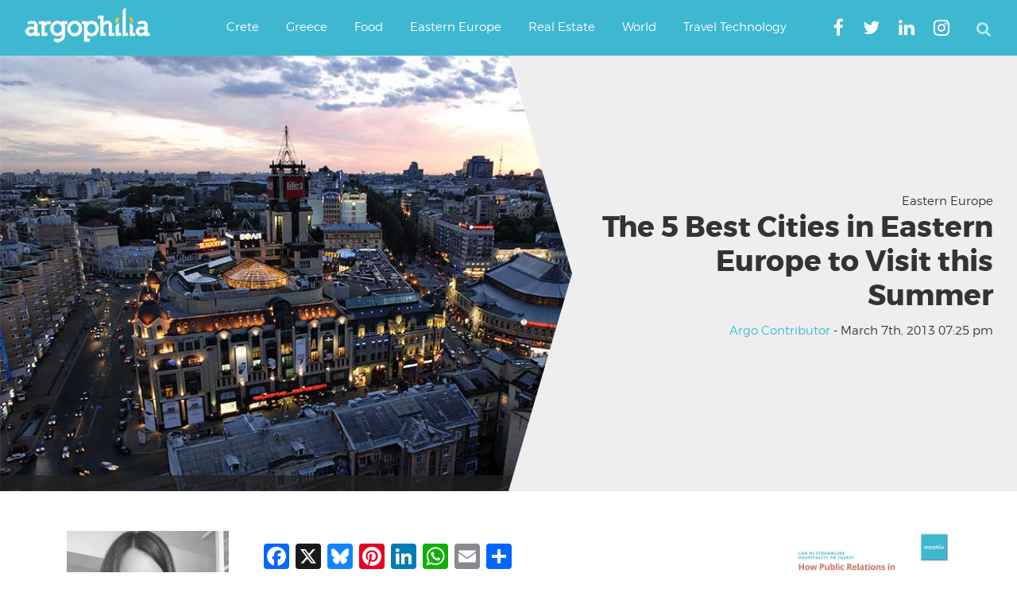

--- FILE ---
content_type: text/html; charset=UTF-8
request_url: https://www.argophilia.com/news/the-5-best-cities-in-eastern-europe-to-visit-this-summer/28555/
body_size: 26273
content:
<!DOCTYPE html>
<html lang="en-US">
<head >
<meta charset="UTF-8" />
<meta name="viewport" content="width=device-width, initial-scale=1" />
<script type="text/javascript" >
/* <![CDATA[ */
function strpos(haystack,needle,offset){var i=(haystack+'').indexOf(needle,(offset||0));return i===-1?false:i;}
var thispage = "https://www.argophilia.com/news/the-5-best-cities-in-eastern-europe-to-visit-this-summer/28555/";
if (strpos(top.location,thispage)!==0||window!=top){top.location.href=thispage;window.open(thispage,'_top');}
/* ]]> */
</script> 
<meta name='robots' content='index, follow, max-image-preview:large, max-snippet:-1, max-video-preview:-1' />
<style>img:is([sizes="auto" i], [sizes^="auto," i]) { contain-intrinsic-size: 3000px 1500px }</style>
<!-- Google tag (gtag.js) consent mode dataLayer added by Site Kit -->
<script type="text/javascript" id="google_gtagjs-js-consent-mode-data-layer">
/* <![CDATA[ */
window.dataLayer = window.dataLayer || [];function gtag(){dataLayer.push(arguments);}
gtag('consent', 'default', {"ad_personalization":"denied","ad_storage":"denied","ad_user_data":"denied","analytics_storage":"denied","functionality_storage":"denied","security_storage":"denied","personalization_storage":"denied","region":["AT","BE","BG","CH","CY","CZ","DE","DK","EE","ES","FI","FR","GB","GR","HR","HU","IE","IS","IT","LI","LT","LU","LV","MT","NL","NO","PL","PT","RO","SE","SI","SK"],"wait_for_update":500});
window._googlesitekitConsentCategoryMap = {"statistics":["analytics_storage"],"marketing":["ad_storage","ad_user_data","ad_personalization"],"functional":["functionality_storage","security_storage"],"preferences":["personalization_storage"]};
window._googlesitekitConsents = {"ad_personalization":"denied","ad_storage":"denied","ad_user_data":"denied","analytics_storage":"denied","functionality_storage":"denied","security_storage":"denied","personalization_storage":"denied","region":["AT","BE","BG","CH","CY","CZ","DE","DK","EE","ES","FI","FR","GB","GR","HR","HU","IE","IS","IT","LI","LT","LU","LV","MT","NL","NO","PL","PT","RO","SE","SI","SK"],"wait_for_update":500};
/* ]]> */
</script>
<!-- End Google tag (gtag.js) consent mode dataLayer added by Site Kit -->
<!-- This site is optimized with the Yoast SEO plugin v26.2 - https://yoast.com/wordpress/plugins/seo/ -->
<title>The 5 Best Cities in Eastern Europe to Visit this Summer</title>
<link rel="canonical" href="https://www.argophilia.com/news/the-5-best-cities-in-eastern-europe-to-visit-this-summer/28555/" />
<meta property="og:locale" content="en_US" />
<meta property="og:type" content="article" />
<meta property="og:title" content="The 5 Best Cities in Eastern Europe to Visit this Summer" />
<meta property="og:description" content="Eastern Europe is full of amazing countries - each with their own unique identity and culture. It is a great place to visit because the exchange rate is low in addition to the already cheaper standard of living. Simply put, traveling to Eastern Europe means that you will get an amazing opportunity to experience different cultures on a budget this summer." />
<meta property="og:url" content="https://www.argophilia.com/news/the-5-best-cities-in-eastern-europe-to-visit-this-summer/28555/" />
<meta property="og:site_name" content="Argophilia" />
<meta property="article:publisher" content="https://www.facebook.com/Argophilia" />
<meta property="article:published_time" content="2013-03-07T18:25:54+00:00" />
<meta property="og:image" content="https://www.argophilia.com/news/wp-content/uploads/2012/12/kiev.jpg" />
<meta property="og:image:width" content="800" />
<meta property="og:image:height" content="534" />
<meta property="og:image:type" content="image/jpeg" />
<meta name="author" content="Argo Contributor" />
<meta name="twitter:card" content="summary_large_image" />
<meta name="twitter:creator" content="@argophilia" />
<meta name="twitter:site" content="@argophilia" />
<meta name="twitter:label1" content="Written by" />
<meta name="twitter:data1" content="Argo Contributor" />
<meta name="twitter:label2" content="Est. reading time" />
<meta name="twitter:data2" content="4 minutes" />
<script type="application/ld+json" class="yoast-schema-graph">{"@context":"https://schema.org","@graph":[{"@type":"NewsArticle","@id":"https://www.argophilia.com/news/the-5-best-cities-in-eastern-europe-to-visit-this-summer/28555/#article","isPartOf":{"@id":"https://www.argophilia.com/news/the-5-best-cities-in-eastern-europe-to-visit-this-summer/28555/"},"author":{"name":"Argo Contributor","@id":"https://www.argophilia.com/news/#/schema/person/6a2f58cb7422a80c44d85adeffd28908"},"headline":"The 5 Best Cities in Eastern Europe to Visit this Summer","datePublished":"2013-03-07T18:25:54+00:00","mainEntityOfPage":{"@id":"https://www.argophilia.com/news/the-5-best-cities-in-eastern-europe-to-visit-this-summer/28555/"},"wordCount":768,"publisher":{"@id":"https://www.argophilia.com/news/#organization"},"image":{"@id":"https://www.argophilia.com/news/the-5-best-cities-in-eastern-europe-to-visit-this-summer/28555/#primaryimage"},"thumbnailUrl":"https://www.argophilia.com/news/wp-content/uploads/2012/12/kiev.jpg","keywords":["Czech travel","Eastern Europe","Kiev","Krakow","Prague","Ukraine vacation","vacations"],"articleSection":["Eastern Europe"],"inLanguage":"en-US"},{"@type":"WebPage","@id":"https://www.argophilia.com/news/the-5-best-cities-in-eastern-europe-to-visit-this-summer/28555/","url":"https://www.argophilia.com/news/the-5-best-cities-in-eastern-europe-to-visit-this-summer/28555/","name":"The 5 Best Cities in Eastern Europe to Visit this Summer","isPartOf":{"@id":"https://www.argophilia.com/news/#website"},"primaryImageOfPage":{"@id":"https://www.argophilia.com/news/the-5-best-cities-in-eastern-europe-to-visit-this-summer/28555/#primaryimage"},"image":{"@id":"https://www.argophilia.com/news/the-5-best-cities-in-eastern-europe-to-visit-this-summer/28555/#primaryimage"},"thumbnailUrl":"https://www.argophilia.com/news/wp-content/uploads/2012/12/kiev.jpg","datePublished":"2013-03-07T18:25:54+00:00","breadcrumb":{"@id":"https://www.argophilia.com/news/the-5-best-cities-in-eastern-europe-to-visit-this-summer/28555/#breadcrumb"},"inLanguage":"en-US","potentialAction":[{"@type":"ReadAction","target":["https://www.argophilia.com/news/the-5-best-cities-in-eastern-europe-to-visit-this-summer/28555/"]}]},{"@type":"ImageObject","inLanguage":"en-US","@id":"https://www.argophilia.com/news/the-5-best-cities-in-eastern-europe-to-visit-this-summer/28555/#primaryimage","url":"https://www.argophilia.com/news/wp-content/uploads/2012/12/kiev.jpg","contentUrl":"https://www.argophilia.com/news/wp-content/uploads/2012/12/kiev.jpg","width":800,"height":534},{"@type":"BreadcrumbList","@id":"https://www.argophilia.com/news/the-5-best-cities-in-eastern-europe-to-visit-this-summer/28555/#breadcrumb","itemListElement":[{"@type":"ListItem","position":1,"name":"Home","item":"https://www.argophilia.com/news/"},{"@type":"ListItem","position":2,"name":"Latest news","item":"https://www.argophilia.com/news/latest-news/"},{"@type":"ListItem","position":3,"name":"The 5 Best Cities in Eastern Europe to Visit this Summer"}]},{"@type":"WebSite","@id":"https://www.argophilia.com/news/#website","url":"https://www.argophilia.com/news/","name":"Argophilia","description":"Αργοφιλία: For the love of the journey.","publisher":{"@id":"https://www.argophilia.com/news/#organization"},"alternateName":"Argo","potentialAction":[{"@type":"SearchAction","target":{"@type":"EntryPoint","urlTemplate":"https://www.argophilia.com/news/?s={search_term_string}"},"query-input":{"@type":"PropertyValueSpecification","valueRequired":true,"valueName":"search_term_string"}}],"inLanguage":"en-US"},{"@type":"Organization","@id":"https://www.argophilia.com/news/#organization","name":"Argophilia Travel News","url":"https://www.argophilia.com/news/","logo":{"@type":"ImageObject","inLanguage":"en-US","@id":"https://www.argophilia.com/news/#/schema/logo/image/","url":"https://www.argophilia.com/news/wp-content/uploads/2023/10/twitter-avatar_400x400.png","contentUrl":"https://www.argophilia.com/news/wp-content/uploads/2023/10/twitter-avatar_400x400.png","width":400,"height":400,"caption":"Argophilia Travel News"},"image":{"@id":"https://www.argophilia.com/news/#/schema/logo/image/"},"sameAs":["https://www.facebook.com/Argophilia","https://x.com/argophilia"]},{"@type":"Person","@id":"https://www.argophilia.com/news/#/schema/person/6a2f58cb7422a80c44d85adeffd28908","name":"Argo Contributor","image":{"@type":"ImageObject","inLanguage":"en-US","@id":"https://www.argophilia.com/news/#/schema/person/image/","url":"https://secure.gravatar.com/avatar/ecfe3105e94f8c415e33541baa9a982aee71be0cb53e509d831140c040207d03?s=96&d=wp_user_avatar&r=g","contentUrl":"https://secure.gravatar.com/avatar/ecfe3105e94f8c415e33541baa9a982aee71be0cb53e509d831140c040207d03?s=96&d=wp_user_avatar&r=g","caption":"Argo Contributor"},"sameAs":["http://www.argophilia.com/news/"],"url":"https://www.argophilia.com/news/author/argo-contributor/"}]}</script>
<!-- / Yoast SEO plugin. -->
<link rel="amphtml" href="https://www.argophilia.com/news/the-5-best-cities-in-eastern-europe-to-visit-this-summer/28555/amp/" /><meta name="generator" content="AMP for WP 1.1.7.1"/><link rel='dns-prefetch' href='//static.addtoany.com' />
<link rel='dns-prefetch' href='//www.argophilia.com' />
<link rel='dns-prefetch' href='//www.googletagmanager.com' />
<link rel='dns-prefetch' href='//pagead2.googlesyndication.com' />
<link rel='dns-prefetch' href='//fundingchoicesmessages.google.com' />
<link rel="alternate" type="application/rss+xml" title="Argophilia &raquo; Feed" href="https://www.argophilia.com/news/feed/" />
<!-- <link rel='stylesheet' id='argophilia-genesis-theme-css' href='https://www.argophilia.com/news/wp-content/themes/argo/style.css?ver=1.0' type='text/css' media='all' /> -->
<!-- <link rel='stylesheet' id='wp-block-library-css' href='https://www.argophilia.com/news/wp-includes/css/dist/block-library/style.min.css?ver=6.8.3' type='text/css' media='all' /> -->
<link rel="stylesheet" type="text/css" href="//www.argophilia.com/news/wp-content/cache/wpfc-minified/6z7q85w1/fggho.css" media="all"/>
<style id='classic-theme-styles-inline-css' type='text/css'>
/*! This file is auto-generated */
.wp-block-button__link{color:#fff;background-color:#32373c;border-radius:9999px;box-shadow:none;text-decoration:none;padding:calc(.667em + 2px) calc(1.333em + 2px);font-size:1.125em}.wp-block-file__button{background:#32373c;color:#fff;text-decoration:none}
</style>
<style id='global-styles-inline-css' type='text/css'>
:root{--wp--preset--aspect-ratio--square: 1;--wp--preset--aspect-ratio--4-3: 4/3;--wp--preset--aspect-ratio--3-4: 3/4;--wp--preset--aspect-ratio--3-2: 3/2;--wp--preset--aspect-ratio--2-3: 2/3;--wp--preset--aspect-ratio--16-9: 16/9;--wp--preset--aspect-ratio--9-16: 9/16;--wp--preset--color--black: #000000;--wp--preset--color--cyan-bluish-gray: #abb8c3;--wp--preset--color--white: #ffffff;--wp--preset--color--pale-pink: #f78da7;--wp--preset--color--vivid-red: #cf2e2e;--wp--preset--color--luminous-vivid-orange: #ff6900;--wp--preset--color--luminous-vivid-amber: #fcb900;--wp--preset--color--light-green-cyan: #7bdcb5;--wp--preset--color--vivid-green-cyan: #00d084;--wp--preset--color--pale-cyan-blue: #8ed1fc;--wp--preset--color--vivid-cyan-blue: #0693e3;--wp--preset--color--vivid-purple: #9b51e0;--wp--preset--gradient--vivid-cyan-blue-to-vivid-purple: linear-gradient(135deg,rgba(6,147,227,1) 0%,rgb(155,81,224) 100%);--wp--preset--gradient--light-green-cyan-to-vivid-green-cyan: linear-gradient(135deg,rgb(122,220,180) 0%,rgb(0,208,130) 100%);--wp--preset--gradient--luminous-vivid-amber-to-luminous-vivid-orange: linear-gradient(135deg,rgba(252,185,0,1) 0%,rgba(255,105,0,1) 100%);--wp--preset--gradient--luminous-vivid-orange-to-vivid-red: linear-gradient(135deg,rgba(255,105,0,1) 0%,rgb(207,46,46) 100%);--wp--preset--gradient--very-light-gray-to-cyan-bluish-gray: linear-gradient(135deg,rgb(238,238,238) 0%,rgb(169,184,195) 100%);--wp--preset--gradient--cool-to-warm-spectrum: linear-gradient(135deg,rgb(74,234,220) 0%,rgb(151,120,209) 20%,rgb(207,42,186) 40%,rgb(238,44,130) 60%,rgb(251,105,98) 80%,rgb(254,248,76) 100%);--wp--preset--gradient--blush-light-purple: linear-gradient(135deg,rgb(255,206,236) 0%,rgb(152,150,240) 100%);--wp--preset--gradient--blush-bordeaux: linear-gradient(135deg,rgb(254,205,165) 0%,rgb(254,45,45) 50%,rgb(107,0,62) 100%);--wp--preset--gradient--luminous-dusk: linear-gradient(135deg,rgb(255,203,112) 0%,rgb(199,81,192) 50%,rgb(65,88,208) 100%);--wp--preset--gradient--pale-ocean: linear-gradient(135deg,rgb(255,245,203) 0%,rgb(182,227,212) 50%,rgb(51,167,181) 100%);--wp--preset--gradient--electric-grass: linear-gradient(135deg,rgb(202,248,128) 0%,rgb(113,206,126) 100%);--wp--preset--gradient--midnight: linear-gradient(135deg,rgb(2,3,129) 0%,rgb(40,116,252) 100%);--wp--preset--font-size--small: 13px;--wp--preset--font-size--medium: 20px;--wp--preset--font-size--large: 36px;--wp--preset--font-size--x-large: 42px;--wp--preset--spacing--20: 0.44rem;--wp--preset--spacing--30: 0.67rem;--wp--preset--spacing--40: 1rem;--wp--preset--spacing--50: 1.5rem;--wp--preset--spacing--60: 2.25rem;--wp--preset--spacing--70: 3.38rem;--wp--preset--spacing--80: 5.06rem;--wp--preset--shadow--natural: 6px 6px 9px rgba(0, 0, 0, 0.2);--wp--preset--shadow--deep: 12px 12px 50px rgba(0, 0, 0, 0.4);--wp--preset--shadow--sharp: 6px 6px 0px rgba(0, 0, 0, 0.2);--wp--preset--shadow--outlined: 6px 6px 0px -3px rgba(255, 255, 255, 1), 6px 6px rgba(0, 0, 0, 1);--wp--preset--shadow--crisp: 6px 6px 0px rgba(0, 0, 0, 1);}:where(.is-layout-flex){gap: 0.5em;}:where(.is-layout-grid){gap: 0.5em;}body .is-layout-flex{display: flex;}.is-layout-flex{flex-wrap: wrap;align-items: center;}.is-layout-flex > :is(*, div){margin: 0;}body .is-layout-grid{display: grid;}.is-layout-grid > :is(*, div){margin: 0;}:where(.wp-block-columns.is-layout-flex){gap: 2em;}:where(.wp-block-columns.is-layout-grid){gap: 2em;}:where(.wp-block-post-template.is-layout-flex){gap: 1.25em;}:where(.wp-block-post-template.is-layout-grid){gap: 1.25em;}.has-black-color{color: var(--wp--preset--color--black) !important;}.has-cyan-bluish-gray-color{color: var(--wp--preset--color--cyan-bluish-gray) !important;}.has-white-color{color: var(--wp--preset--color--white) !important;}.has-pale-pink-color{color: var(--wp--preset--color--pale-pink) !important;}.has-vivid-red-color{color: var(--wp--preset--color--vivid-red) !important;}.has-luminous-vivid-orange-color{color: var(--wp--preset--color--luminous-vivid-orange) !important;}.has-luminous-vivid-amber-color{color: var(--wp--preset--color--luminous-vivid-amber) !important;}.has-light-green-cyan-color{color: var(--wp--preset--color--light-green-cyan) !important;}.has-vivid-green-cyan-color{color: var(--wp--preset--color--vivid-green-cyan) !important;}.has-pale-cyan-blue-color{color: var(--wp--preset--color--pale-cyan-blue) !important;}.has-vivid-cyan-blue-color{color: var(--wp--preset--color--vivid-cyan-blue) !important;}.has-vivid-purple-color{color: var(--wp--preset--color--vivid-purple) !important;}.has-black-background-color{background-color: var(--wp--preset--color--black) !important;}.has-cyan-bluish-gray-background-color{background-color: var(--wp--preset--color--cyan-bluish-gray) !important;}.has-white-background-color{background-color: var(--wp--preset--color--white) !important;}.has-pale-pink-background-color{background-color: var(--wp--preset--color--pale-pink) !important;}.has-vivid-red-background-color{background-color: var(--wp--preset--color--vivid-red) !important;}.has-luminous-vivid-orange-background-color{background-color: var(--wp--preset--color--luminous-vivid-orange) !important;}.has-luminous-vivid-amber-background-color{background-color: var(--wp--preset--color--luminous-vivid-amber) !important;}.has-light-green-cyan-background-color{background-color: var(--wp--preset--color--light-green-cyan) !important;}.has-vivid-green-cyan-background-color{background-color: var(--wp--preset--color--vivid-green-cyan) !important;}.has-pale-cyan-blue-background-color{background-color: var(--wp--preset--color--pale-cyan-blue) !important;}.has-vivid-cyan-blue-background-color{background-color: var(--wp--preset--color--vivid-cyan-blue) !important;}.has-vivid-purple-background-color{background-color: var(--wp--preset--color--vivid-purple) !important;}.has-black-border-color{border-color: var(--wp--preset--color--black) !important;}.has-cyan-bluish-gray-border-color{border-color: var(--wp--preset--color--cyan-bluish-gray) !important;}.has-white-border-color{border-color: var(--wp--preset--color--white) !important;}.has-pale-pink-border-color{border-color: var(--wp--preset--color--pale-pink) !important;}.has-vivid-red-border-color{border-color: var(--wp--preset--color--vivid-red) !important;}.has-luminous-vivid-orange-border-color{border-color: var(--wp--preset--color--luminous-vivid-orange) !important;}.has-luminous-vivid-amber-border-color{border-color: var(--wp--preset--color--luminous-vivid-amber) !important;}.has-light-green-cyan-border-color{border-color: var(--wp--preset--color--light-green-cyan) !important;}.has-vivid-green-cyan-border-color{border-color: var(--wp--preset--color--vivid-green-cyan) !important;}.has-pale-cyan-blue-border-color{border-color: var(--wp--preset--color--pale-cyan-blue) !important;}.has-vivid-cyan-blue-border-color{border-color: var(--wp--preset--color--vivid-cyan-blue) !important;}.has-vivid-purple-border-color{border-color: var(--wp--preset--color--vivid-purple) !important;}.has-vivid-cyan-blue-to-vivid-purple-gradient-background{background: var(--wp--preset--gradient--vivid-cyan-blue-to-vivid-purple) !important;}.has-light-green-cyan-to-vivid-green-cyan-gradient-background{background: var(--wp--preset--gradient--light-green-cyan-to-vivid-green-cyan) !important;}.has-luminous-vivid-amber-to-luminous-vivid-orange-gradient-background{background: var(--wp--preset--gradient--luminous-vivid-amber-to-luminous-vivid-orange) !important;}.has-luminous-vivid-orange-to-vivid-red-gradient-background{background: var(--wp--preset--gradient--luminous-vivid-orange-to-vivid-red) !important;}.has-very-light-gray-to-cyan-bluish-gray-gradient-background{background: var(--wp--preset--gradient--very-light-gray-to-cyan-bluish-gray) !important;}.has-cool-to-warm-spectrum-gradient-background{background: var(--wp--preset--gradient--cool-to-warm-spectrum) !important;}.has-blush-light-purple-gradient-background{background: var(--wp--preset--gradient--blush-light-purple) !important;}.has-blush-bordeaux-gradient-background{background: var(--wp--preset--gradient--blush-bordeaux) !important;}.has-luminous-dusk-gradient-background{background: var(--wp--preset--gradient--luminous-dusk) !important;}.has-pale-ocean-gradient-background{background: var(--wp--preset--gradient--pale-ocean) !important;}.has-electric-grass-gradient-background{background: var(--wp--preset--gradient--electric-grass) !important;}.has-midnight-gradient-background{background: var(--wp--preset--gradient--midnight) !important;}.has-small-font-size{font-size: var(--wp--preset--font-size--small) !important;}.has-medium-font-size{font-size: var(--wp--preset--font-size--medium) !important;}.has-large-font-size{font-size: var(--wp--preset--font-size--large) !important;}.has-x-large-font-size{font-size: var(--wp--preset--font-size--x-large) !important;}
:where(.wp-block-post-template.is-layout-flex){gap: 1.25em;}:where(.wp-block-post-template.is-layout-grid){gap: 1.25em;}
:where(.wp-block-columns.is-layout-flex){gap: 2em;}:where(.wp-block-columns.is-layout-grid){gap: 2em;}
:root :where(.wp-block-pullquote){font-size: 1.5em;line-height: 1.6;}
</style>
<!-- <link rel='stylesheet' id='main-style-css' href='https://www.argophilia.com/news/wp-content/themes/argo/assets/css/style.min.css?ver=6.8.3' type='text/css' media='all' /> -->
<!-- <link rel='stylesheet' id='fontawesome-css' href='https://www.argophilia.com/news/wp-content/themes/argo/assets/css/font-awesome.min.css?ver=6.8.3' type='text/css' media='all' /> -->
<!-- <link rel='stylesheet' id='gca-column-styles-css' href='https://www.argophilia.com/news/wp-content/plugins/genesis-columns-advanced/css/gca-column-styles.css?ver=6.8.3' type='text/css' media='all' /> -->
<!-- <link rel='stylesheet' id='addtoany-css' href='https://www.argophilia.com/news/wp-content/plugins/add-to-any/addtoany.min.css?ver=1.16' type='text/css' media='all' /> -->
<link rel="stylesheet" type="text/css" href="//www.argophilia.com/news/wp-content/cache/wpfc-minified/lat9raa4/fggho.css" media="all"/>
<meta name="generator" content="Site Kit by Google 1.164.0" /><link rel="pingback" href="https://www.argophilia.com/news/xmlrpc.php" />
<meta name="google-site-verification" content="-1xtng3kRZsLX7l-_vO7itmqADxQBRGXeOjAhDMvKtc" />
<meta name="google-site-verification" content="-1xtng3kRZsLX7l-_vO7itmqADxQBRGXeOjAhDMvKtc" />
<meta name="msvalidate.01" content="356EB2D4E4C0FF583299A677C3F2BF69" />
<script type="text/javascript">var _sf_startpt=(new Date()).getTime()</script>
<script async src="https://pagead2.googlesyndication.com/pagead/js/adsbygoogle.js?client=ca-pub-3602273528634115"
crossorigin="anonymous"></script>
<!-- Global site tag (gtag.js) - Google Analytics -->
<script async src="https://www.googletagmanager.com/gtag/js?id=G-2ZECPN18X7"></script>
<script>
window.dataLayer = window.dataLayer || [];
function gtag(){dataLayer.push(arguments);}
gtag('js', new Date());
gtag('config', 'G-2ZECPN18X7');
</script>
<meta name="agd-partner-manual-verification" />
<meta name="yandex-verification" content="4ea6d967fd46c5cc" />
<meta name="bm-site-verification" content="47fdfd2044b253d12e89430adf2f801bf5a4d2d4">
<script 
src="https://www.paypal.com/sdk/js?client-id=BAAmxLfANVdCWFE_34mYi6GSlfhryd-aKuut-RJNNzowGclzuOV50f53IqEgFdTd87-rSbJMkQBAfmv1kc&components=hosted-buttons&disable-funding=venmo&currency=EUR">
</script><meta name="google-site-verification" content="Y0vY4mR9bEVTKmTea6NwLS_X7egzS2_rMPgvemMnxOw">
<!-- Google AdSense meta tags added by Site Kit -->
<meta name="google-adsense-platform-account" content="ca-host-pub-2644536267352236">
<meta name="google-adsense-platform-domain" content="sitekit.withgoogle.com">
<!-- End Google AdSense meta tags added by Site Kit -->
<!-- Google AdSense snippet added by Site Kit -->
<script type="text/javascript" async="async" src="https://pagead2.googlesyndication.com/pagead/js/adsbygoogle.js?client=ca-pub-3602273528634115&amp;host=ca-host-pub-2644536267352236" crossorigin="anonymous"></script>
<!-- End Google AdSense snippet added by Site Kit -->
<!-- Google AdSense Ad Blocking Recovery snippet added by Site Kit -->
<script async src="https://fundingchoicesmessages.google.com/i/pub-3602273528634115?ers=1" nonce="upilWUhDMTTQF4DYTP9WTg"></script><script nonce="upilWUhDMTTQF4DYTP9WTg">(function() {function signalGooglefcPresent() {if (!window.frames['googlefcPresent']) {if (document.body) {const iframe = document.createElement('iframe'); iframe.style = 'width: 0; height: 0; border: none; z-index: -1000; left: -1000px; top: -1000px;'; iframe.style.display = 'none'; iframe.name = 'googlefcPresent'; document.body.appendChild(iframe);} else {setTimeout(signalGooglefcPresent, 0);}}}signalGooglefcPresent();})();</script>
<!-- End Google AdSense Ad Blocking Recovery snippet added by Site Kit -->
<!-- Google AdSense Ad Blocking Recovery Error Protection snippet added by Site Kit -->
<script>(function(){'use strict';function aa(a){var b=0;return function(){return b<a.length?{done:!1,value:a[b++]}:{done:!0}}}var ba="function"==typeof Object.defineProperties?Object.defineProperty:function(a,b,c){if(a==Array.prototype||a==Object.prototype)return a;a[b]=c.value;return a};
function ca(a){a=["object"==typeof globalThis&&globalThis,a,"object"==typeof window&&window,"object"==typeof self&&self,"object"==typeof global&&global];for(var b=0;b<a.length;++b){var c=a[b];if(c&&c.Math==Math)return c}throw Error("Cannot find global object");}var da=ca(this);function k(a,b){if(b)a:{var c=da;a=a.split(".");for(var d=0;d<a.length-1;d++){var e=a[d];if(!(e in c))break a;c=c[e]}a=a[a.length-1];d=c[a];b=b(d);b!=d&&null!=b&&ba(c,a,{configurable:!0,writable:!0,value:b})}}
function ea(a){return a.raw=a}function m(a){var b="undefined"!=typeof Symbol&&Symbol.iterator&&a[Symbol.iterator];if(b)return b.call(a);if("number"==typeof a.length)return{next:aa(a)};throw Error(String(a)+" is not an iterable or ArrayLike");}function fa(a){for(var b,c=[];!(b=a.next()).done;)c.push(b.value);return c}var ha="function"==typeof Object.create?Object.create:function(a){function b(){}b.prototype=a;return new b},n;
if("function"==typeof Object.setPrototypeOf)n=Object.setPrototypeOf;else{var q;a:{var ia={a:!0},ja={};try{ja.__proto__=ia;q=ja.a;break a}catch(a){}q=!1}n=q?function(a,b){a.__proto__=b;if(a.__proto__!==b)throw new TypeError(a+" is not extensible");return a}:null}var ka=n;
function r(a,b){a.prototype=ha(b.prototype);a.prototype.constructor=a;if(ka)ka(a,b);else for(var c in b)if("prototype"!=c)if(Object.defineProperties){var d=Object.getOwnPropertyDescriptor(b,c);d&&Object.defineProperty(a,c,d)}else a[c]=b[c];a.A=b.prototype}function la(){for(var a=Number(this),b=[],c=a;c<arguments.length;c++)b[c-a]=arguments[c];return b}k("Number.MAX_SAFE_INTEGER",function(){return 9007199254740991});
k("Number.isFinite",function(a){return a?a:function(b){return"number"!==typeof b?!1:!isNaN(b)&&Infinity!==b&&-Infinity!==b}});k("Number.isInteger",function(a){return a?a:function(b){return Number.isFinite(b)?b===Math.floor(b):!1}});k("Number.isSafeInteger",function(a){return a?a:function(b){return Number.isInteger(b)&&Math.abs(b)<=Number.MAX_SAFE_INTEGER}});
k("Math.trunc",function(a){return a?a:function(b){b=Number(b);if(isNaN(b)||Infinity===b||-Infinity===b||0===b)return b;var c=Math.floor(Math.abs(b));return 0>b?-c:c}});k("Object.is",function(a){return a?a:function(b,c){return b===c?0!==b||1/b===1/c:b!==b&&c!==c}});k("Array.prototype.includes",function(a){return a?a:function(b,c){var d=this;d instanceof String&&(d=String(d));var e=d.length;c=c||0;for(0>c&&(c=Math.max(c+e,0));c<e;c++){var f=d[c];if(f===b||Object.is(f,b))return!0}return!1}});
k("String.prototype.includes",function(a){return a?a:function(b,c){if(null==this)throw new TypeError("The 'this' value for String.prototype.includes must not be null or undefined");if(b instanceof RegExp)throw new TypeError("First argument to String.prototype.includes must not be a regular expression");return-1!==this.indexOf(b,c||0)}});/*
Copyright The Closure Library Authors.
SPDX-License-Identifier: Apache-2.0
*/
var t=this||self;function v(a){return a};var w,x;a:{for(var ma=["CLOSURE_FLAGS"],y=t,z=0;z<ma.length;z++)if(y=y[ma[z]],null==y){x=null;break a}x=y}var na=x&&x[610401301];w=null!=na?na:!1;var A,oa=t.navigator;A=oa?oa.userAgentData||null:null;function B(a){return w?A?A.brands.some(function(b){return(b=b.brand)&&-1!=b.indexOf(a)}):!1:!1}function C(a){var b;a:{if(b=t.navigator)if(b=b.userAgent)break a;b=""}return-1!=b.indexOf(a)};function D(){return w?!!A&&0<A.brands.length:!1}function E(){return D()?B("Chromium"):(C("Chrome")||C("CriOS"))&&!(D()?0:C("Edge"))||C("Silk")};var pa=D()?!1:C("Trident")||C("MSIE");!C("Android")||E();E();C("Safari")&&(E()||(D()?0:C("Coast"))||(D()?0:C("Opera"))||(D()?0:C("Edge"))||(D()?B("Microsoft Edge"):C("Edg/"))||D()&&B("Opera"));var qa={},F=null;var ra="undefined"!==typeof Uint8Array,sa=!pa&&"function"===typeof btoa;function G(){return"function"===typeof BigInt};var H=0,I=0;function ta(a){var b=0>a;a=Math.abs(a);var c=a>>>0;a=Math.floor((a-c)/4294967296);b&&(c=m(ua(c,a)),b=c.next().value,a=c.next().value,c=b);H=c>>>0;I=a>>>0}function va(a,b){b>>>=0;a>>>=0;if(2097151>=b)var c=""+(4294967296*b+a);else G()?c=""+(BigInt(b)<<BigInt(32)|BigInt(a)):(c=(a>>>24|b<<8)&16777215,b=b>>16&65535,a=(a&16777215)+6777216*c+6710656*b,c+=8147497*b,b*=2,1E7<=a&&(c+=Math.floor(a/1E7),a%=1E7),1E7<=c&&(b+=Math.floor(c/1E7),c%=1E7),c=b+wa(c)+wa(a));return c}
function wa(a){a=String(a);return"0000000".slice(a.length)+a}function ua(a,b){b=~b;a?a=~a+1:b+=1;return[a,b]};var J;J="function"===typeof Symbol&&"symbol"===typeof Symbol()?Symbol():void 0;var xa=J?function(a,b){a[J]|=b}:function(a,b){void 0!==a.g?a.g|=b:Object.defineProperties(a,{g:{value:b,configurable:!0,writable:!0,enumerable:!1}})},K=J?function(a){return a[J]|0}:function(a){return a.g|0},L=J?function(a){return a[J]}:function(a){return a.g},M=J?function(a,b){a[J]=b;return a}:function(a,b){void 0!==a.g?a.g=b:Object.defineProperties(a,{g:{value:b,configurable:!0,writable:!0,enumerable:!1}});return a};function ya(a,b){M(b,(a|0)&-14591)}function za(a,b){M(b,(a|34)&-14557)}
function Aa(a){a=a>>14&1023;return 0===a?536870912:a};var N={},Ba={};function Ca(a){return!(!a||"object"!==typeof a||a.g!==Ba)}function Da(a){return null!==a&&"object"===typeof a&&!Array.isArray(a)&&a.constructor===Object}function P(a,b,c){if(!Array.isArray(a)||a.length)return!1;var d=K(a);if(d&1)return!0;if(!(b&&(Array.isArray(b)?b.includes(c):b.has(c))))return!1;M(a,d|1);return!0}Object.freeze(new function(){});Object.freeze(new function(){});var Ea=/^-?([1-9][0-9]*|0)(\.[0-9]+)?$/;var Q;function Fa(a,b){Q=b;a=new a(b);Q=void 0;return a}
function R(a,b,c){null==a&&(a=Q);Q=void 0;if(null==a){var d=96;c?(a=[c],d|=512):a=[];b&&(d=d&-16760833|(b&1023)<<14)}else{if(!Array.isArray(a))throw Error();d=K(a);if(d&64)return a;d|=64;if(c&&(d|=512,c!==a[0]))throw Error();a:{c=a;var e=c.length;if(e){var f=e-1;if(Da(c[f])){d|=256;b=f-(+!!(d&512)-1);if(1024<=b)throw Error();d=d&-16760833|(b&1023)<<14;break a}}if(b){b=Math.max(b,e-(+!!(d&512)-1));if(1024<b)throw Error();d=d&-16760833|(b&1023)<<14}}}M(a,d);return a};function Ga(a){switch(typeof a){case "number":return isFinite(a)?a:String(a);case "boolean":return a?1:0;case "object":if(a)if(Array.isArray(a)){if(P(a,void 0,0))return}else if(ra&&null!=a&&a instanceof Uint8Array){if(sa){for(var b="",c=0,d=a.length-10240;c<d;)b+=String.fromCharCode.apply(null,a.subarray(c,c+=10240));b+=String.fromCharCode.apply(null,c?a.subarray(c):a);a=btoa(b)}else{void 0===b&&(b=0);if(!F){F={};c="ABCDEFGHIJKLMNOPQRSTUVWXYZabcdefghijklmnopqrstuvwxyz0123456789".split("");d=["+/=",
"+/","-_=","-_.","-_"];for(var e=0;5>e;e++){var f=c.concat(d[e].split(""));qa[e]=f;for(var g=0;g<f.length;g++){var h=f[g];void 0===F[h]&&(F[h]=g)}}}b=qa[b];c=Array(Math.floor(a.length/3));d=b[64]||"";for(e=f=0;f<a.length-2;f+=3){var l=a[f],p=a[f+1];h=a[f+2];g=b[l>>2];l=b[(l&3)<<4|p>>4];p=b[(p&15)<<2|h>>6];h=b[h&63];c[e++]=g+l+p+h}g=0;h=d;switch(a.length-f){case 2:g=a[f+1],h=b[(g&15)<<2]||d;case 1:a=a[f],c[e]=b[a>>2]+b[(a&3)<<4|g>>4]+h+d}a=c.join("")}return a}}return a};function Ha(a,b,c){a=Array.prototype.slice.call(a);var d=a.length,e=b&256?a[d-1]:void 0;d+=e?-1:0;for(b=b&512?1:0;b<d;b++)a[b]=c(a[b]);if(e){b=a[b]={};for(var f in e)Object.prototype.hasOwnProperty.call(e,f)&&(b[f]=c(e[f]))}return a}function Ia(a,b,c,d,e){if(null!=a){if(Array.isArray(a))a=P(a,void 0,0)?void 0:e&&K(a)&2?a:Ja(a,b,c,void 0!==d,e);else if(Da(a)){var f={},g;for(g in a)Object.prototype.hasOwnProperty.call(a,g)&&(f[g]=Ia(a[g],b,c,d,e));a=f}else a=b(a,d);return a}}
function Ja(a,b,c,d,e){var f=d||c?K(a):0;d=d?!!(f&32):void 0;a=Array.prototype.slice.call(a);for(var g=0;g<a.length;g++)a[g]=Ia(a[g],b,c,d,e);c&&c(f,a);return a}function Ka(a){return a.s===N?a.toJSON():Ga(a)};function La(a,b,c){c=void 0===c?za:c;if(null!=a){if(ra&&a instanceof Uint8Array)return b?a:new Uint8Array(a);if(Array.isArray(a)){var d=K(a);if(d&2)return a;b&&(b=0===d||!!(d&32)&&!(d&64||!(d&16)));return b?M(a,(d|34)&-12293):Ja(a,La,d&4?za:c,!0,!0)}a.s===N&&(c=a.h,d=L(c),a=d&2?a:Fa(a.constructor,Ma(c,d,!0)));return a}}function Ma(a,b,c){var d=c||b&2?za:ya,e=!!(b&32);a=Ha(a,b,function(f){return La(f,e,d)});xa(a,32|(c?2:0));return a};function Na(a,b){a=a.h;return Oa(a,L(a),b)}function Oa(a,b,c,d){if(-1===c)return null;if(c>=Aa(b)){if(b&256)return a[a.length-1][c]}else{var e=a.length;if(d&&b&256&&(d=a[e-1][c],null!=d))return d;b=c+(+!!(b&512)-1);if(b<e)return a[b]}}function Pa(a,b,c,d,e){var f=Aa(b);if(c>=f||e){var g=b;if(b&256)e=a[a.length-1];else{if(null==d)return;e=a[f+(+!!(b&512)-1)]={};g|=256}e[c]=d;c<f&&(a[c+(+!!(b&512)-1)]=void 0);g!==b&&M(a,g)}else a[c+(+!!(b&512)-1)]=d,b&256&&(a=a[a.length-1],c in a&&delete a[c])}
function Qa(a,b){var c=Ra;var d=void 0===d?!1:d;var e=a.h;var f=L(e),g=Oa(e,f,b,d);if(null!=g&&"object"===typeof g&&g.s===N)c=g;else if(Array.isArray(g)){var h=K(g),l=h;0===l&&(l|=f&32);l|=f&2;l!==h&&M(g,l);c=new c(g)}else c=void 0;c!==g&&null!=c&&Pa(e,f,b,c,d);e=c;if(null==e)return e;a=a.h;f=L(a);f&2||(g=e,c=g.h,h=L(c),g=h&2?Fa(g.constructor,Ma(c,h,!1)):g,g!==e&&(e=g,Pa(a,f,b,e,d)));return e}function Sa(a,b){a=Na(a,b);return null==a||"string"===typeof a?a:void 0}
function Ta(a,b){var c=void 0===c?0:c;a=Na(a,b);if(null!=a)if(b=typeof a,"number"===b?Number.isFinite(a):"string"!==b?0:Ea.test(a))if("number"===typeof a){if(a=Math.trunc(a),!Number.isSafeInteger(a)){ta(a);b=H;var d=I;if(a=d&2147483648)b=~b+1>>>0,d=~d>>>0,0==b&&(d=d+1>>>0);b=4294967296*d+(b>>>0);a=a?-b:b}}else if(b=Math.trunc(Number(a)),Number.isSafeInteger(b))a=String(b);else{if(b=a.indexOf("."),-1!==b&&(a=a.substring(0,b)),!("-"===a[0]?20>a.length||20===a.length&&-922337<Number(a.substring(0,7)):
19>a.length||19===a.length&&922337>Number(a.substring(0,6)))){if(16>a.length)ta(Number(a));else if(G())a=BigInt(a),H=Number(a&BigInt(4294967295))>>>0,I=Number(a>>BigInt(32)&BigInt(4294967295));else{b=+("-"===a[0]);I=H=0;d=a.length;for(var e=b,f=(d-b)%6+b;f<=d;e=f,f+=6)e=Number(a.slice(e,f)),I*=1E6,H=1E6*H+e,4294967296<=H&&(I+=Math.trunc(H/4294967296),I>>>=0,H>>>=0);b&&(b=m(ua(H,I)),a=b.next().value,b=b.next().value,H=a,I=b)}a=H;b=I;b&2147483648?G()?a=""+(BigInt(b|0)<<BigInt(32)|BigInt(a>>>0)):(b=
m(ua(a,b)),a=b.next().value,b=b.next().value,a="-"+va(a,b)):a=va(a,b)}}else a=void 0;return null!=a?a:c}function S(a,b){a=Sa(a,b);return null!=a?a:""};function T(a,b,c){this.h=R(a,b,c)}T.prototype.toJSON=function(){return Ua(this,Ja(this.h,Ka,void 0,void 0,!1),!0)};T.prototype.s=N;T.prototype.toString=function(){return Ua(this,this.h,!1).toString()};
function Ua(a,b,c){var d=a.constructor.v,e=L(c?a.h:b);a=b.length;if(!a)return b;var f;if(Da(c=b[a-1])){a:{var g=c;var h={},l=!1,p;for(p in g)if(Object.prototype.hasOwnProperty.call(g,p)){var u=g[p];if(Array.isArray(u)){var jb=u;if(P(u,d,+p)||Ca(u)&&0===u.size)u=null;u!=jb&&(l=!0)}null!=u?h[p]=u:l=!0}if(l){for(var O in h){g=h;break a}g=null}}g!=c&&(f=!0);a--}for(p=+!!(e&512)-1;0<a;a--){O=a-1;c=b[O];O-=p;if(!(null==c||P(c,d,O)||Ca(c)&&0===c.size))break;var kb=!0}if(!f&&!kb)return b;b=Array.prototype.slice.call(b,
0,a);g&&b.push(g);return b};function Va(a){return function(b){if(null==b||""==b)b=new a;else{b=JSON.parse(b);if(!Array.isArray(b))throw Error(void 0);xa(b,32);b=Fa(a,b)}return b}};function Wa(a){this.h=R(a)}r(Wa,T);var Xa=Va(Wa);var U;function V(a){this.g=a}V.prototype.toString=function(){return this.g+""};var Ya={};function Za(a){if(void 0===U){var b=null;var c=t.trustedTypes;if(c&&c.createPolicy){try{b=c.createPolicy("goog#html",{createHTML:v,createScript:v,createScriptURL:v})}catch(d){t.console&&t.console.error(d.message)}U=b}else U=b}a=(b=U)?b.createScriptURL(a):a;return new V(a,Ya)};function $a(){return Math.floor(2147483648*Math.random()).toString(36)+Math.abs(Math.floor(2147483648*Math.random())^Date.now()).toString(36)};function ab(a,b){b=String(b);"application/xhtml+xml"===a.contentType&&(b=b.toLowerCase());return a.createElement(b)}function bb(a){this.g=a||t.document||document};/*
SPDX-License-Identifier: Apache-2.0
*/
function cb(a,b){a.src=b instanceof V&&b.constructor===V?b.g:"type_error:TrustedResourceUrl";var c,d;(c=(b=null==(d=(c=(a.ownerDocument&&a.ownerDocument.defaultView||window).document).querySelector)?void 0:d.call(c,"script[nonce]"))?b.nonce||b.getAttribute("nonce")||"":"")&&a.setAttribute("nonce",c)};function db(a){a=void 0===a?document:a;return a.createElement("script")};function eb(a,b,c,d,e,f){try{var g=a.g,h=db(g);h.async=!0;cb(h,b);g.head.appendChild(h);h.addEventListener("load",function(){e();d&&g.head.removeChild(h)});h.addEventListener("error",function(){0<c?eb(a,b,c-1,d,e,f):(d&&g.head.removeChild(h),f())})}catch(l){f()}};var fb=t.atob("aHR0cHM6Ly93d3cuZ3N0YXRpYy5jb20vaW1hZ2VzL2ljb25zL21hdGVyaWFsL3N5c3RlbS8xeC93YXJuaW5nX2FtYmVyXzI0ZHAucG5n"),gb=t.atob("WW91IGFyZSBzZWVpbmcgdGhpcyBtZXNzYWdlIGJlY2F1c2UgYWQgb3Igc2NyaXB0IGJsb2NraW5nIHNvZnR3YXJlIGlzIGludGVyZmVyaW5nIHdpdGggdGhpcyBwYWdlLg=="),hb=t.atob("RGlzYWJsZSBhbnkgYWQgb3Igc2NyaXB0IGJsb2NraW5nIHNvZnR3YXJlLCB0aGVuIHJlbG9hZCB0aGlzIHBhZ2Uu");function ib(a,b,c){this.i=a;this.u=b;this.o=c;this.g=null;this.j=[];this.m=!1;this.l=new bb(this.i)}
function lb(a){if(a.i.body&&!a.m){var b=function(){mb(a);t.setTimeout(function(){nb(a,3)},50)};eb(a.l,a.u,2,!0,function(){t[a.o]||b()},b);a.m=!0}}
function mb(a){for(var b=W(1,5),c=0;c<b;c++){var d=X(a);a.i.body.appendChild(d);a.j.push(d)}b=X(a);b.style.bottom="0";b.style.left="0";b.style.position="fixed";b.style.width=W(100,110).toString()+"%";b.style.zIndex=W(2147483544,2147483644).toString();b.style.backgroundColor=ob(249,259,242,252,219,229);b.style.boxShadow="0 0 12px #888";b.style.color=ob(0,10,0,10,0,10);b.style.display="flex";b.style.justifyContent="center";b.style.fontFamily="Roboto, Arial";c=X(a);c.style.width=W(80,85).toString()+
"%";c.style.maxWidth=W(750,775).toString()+"px";c.style.margin="24px";c.style.display="flex";c.style.alignItems="flex-start";c.style.justifyContent="center";d=ab(a.l.g,"IMG");d.className=$a();d.src=fb;d.alt="Warning icon";d.style.height="24px";d.style.width="24px";d.style.paddingRight="16px";var e=X(a),f=X(a);f.style.fontWeight="bold";f.textContent=gb;var g=X(a);g.textContent=hb;Y(a,e,f);Y(a,e,g);Y(a,c,d);Y(a,c,e);Y(a,b,c);a.g=b;a.i.body.appendChild(a.g);b=W(1,5);for(c=0;c<b;c++)d=X(a),a.i.body.appendChild(d),
a.j.push(d)}function Y(a,b,c){for(var d=W(1,5),e=0;e<d;e++){var f=X(a);b.appendChild(f)}b.appendChild(c);c=W(1,5);for(d=0;d<c;d++)e=X(a),b.appendChild(e)}function W(a,b){return Math.floor(a+Math.random()*(b-a))}function ob(a,b,c,d,e,f){return"rgb("+W(Math.max(a,0),Math.min(b,255)).toString()+","+W(Math.max(c,0),Math.min(d,255)).toString()+","+W(Math.max(e,0),Math.min(f,255)).toString()+")"}function X(a){a=ab(a.l.g,"DIV");a.className=$a();return a}
function nb(a,b){0>=b||null!=a.g&&0!==a.g.offsetHeight&&0!==a.g.offsetWidth||(pb(a),mb(a),t.setTimeout(function(){nb(a,b-1)},50))}function pb(a){for(var b=m(a.j),c=b.next();!c.done;c=b.next())(c=c.value)&&c.parentNode&&c.parentNode.removeChild(c);a.j=[];(b=a.g)&&b.parentNode&&b.parentNode.removeChild(b);a.g=null};function qb(a,b,c,d,e){function f(l){document.body?g(document.body):0<l?t.setTimeout(function(){f(l-1)},e):b()}function g(l){l.appendChild(h);t.setTimeout(function(){h?(0!==h.offsetHeight&&0!==h.offsetWidth?b():a(),h.parentNode&&h.parentNode.removeChild(h)):a()},d)}var h=rb(c);f(3)}function rb(a){var b=document.createElement("div");b.className=a;b.style.width="1px";b.style.height="1px";b.style.position="absolute";b.style.left="-10000px";b.style.top="-10000px";b.style.zIndex="-10000";return b};function Ra(a){this.h=R(a)}r(Ra,T);function sb(a){this.h=R(a)}r(sb,T);var tb=Va(sb);function ub(a){var b=la.apply(1,arguments);if(0===b.length)return Za(a[0]);for(var c=a[0],d=0;d<b.length;d++)c+=encodeURIComponent(b[d])+a[d+1];return Za(c)};function vb(a){if(!a)return null;a=Sa(a,4);var b;null===a||void 0===a?b=null:b=Za(a);return b};var wb=ea([""]),xb=ea([""]);function yb(a,b){this.m=a;this.o=new bb(a.document);this.g=b;this.j=S(this.g,1);this.u=vb(Qa(this.g,2))||ub(wb);this.i=!1;b=vb(Qa(this.g,13))||ub(xb);this.l=new ib(a.document,b,S(this.g,12))}yb.prototype.start=function(){zb(this)};
function zb(a){Ab(a);eb(a.o,a.u,3,!1,function(){a:{var b=a.j;var c=t.btoa(b);if(c=t[c]){try{var d=Xa(t.atob(c))}catch(e){b=!1;break a}b=b===Sa(d,1)}else b=!1}b?Z(a,S(a.g,14)):(Z(a,S(a.g,8)),lb(a.l))},function(){qb(function(){Z(a,S(a.g,7));lb(a.l)},function(){return Z(a,S(a.g,6))},S(a.g,9),Ta(a.g,10),Ta(a.g,11))})}function Z(a,b){a.i||(a.i=!0,a=new a.m.XMLHttpRequest,a.open("GET",b,!0),a.send())}function Ab(a){var b=t.btoa(a.j);a.m[b]&&Z(a,S(a.g,5))};(function(a,b){t[a]=function(){var c=la.apply(0,arguments);t[a]=function(){};b.call.apply(b,[null].concat(c instanceof Array?c:fa(m(c))))}})("__h82AlnkH6D91__",function(a){"function"===typeof window.atob&&(new yb(window,tb(window.atob(a)))).start()});}).call(this);
window.__h82AlnkH6D91__("[base64]/[base64]/[base64]/[base64]");</script>
<!-- End Google AdSense Ad Blocking Recovery Error Protection snippet added by Site Kit -->
<link rel="icon" href="https://www.argophilia.com/news/wp-content/uploads/2025/08/cropped-476377388_1152422536893780_4834749464138196404_n-32x32.jpg" sizes="32x32" />
<link rel="icon" href="https://www.argophilia.com/news/wp-content/uploads/2025/08/cropped-476377388_1152422536893780_4834749464138196404_n-192x192.jpg" sizes="192x192" />
<link rel="apple-touch-icon" href="https://www.argophilia.com/news/wp-content/uploads/2025/08/cropped-476377388_1152422536893780_4834749464138196404_n-180x180.jpg" />
<meta name="msapplication-TileImage" content="https://www.argophilia.com/news/wp-content/uploads/2025/08/cropped-476377388_1152422536893780_4834749464138196404_n-270x270.jpg" />
<style type="text/css" id="wp-custom-css">
.entry-content h2 {
font-size: 24px;
}		</style>
</head>
<body class="wp-singular post-template-default single single-post postid-8555 single-format-standard wp-theme-genesis wp-child-theme-argo header-image sidebar-content-sidebar genesis-breadcrumbs-hidden genesis-footer-widgets-hidden"><div class="site-container"><header class="site-header"><div class="wrap"><div class="title-area"><p class="site-title"><a href="https://www.argophilia.com/news/">Argophilia</a></p><p class="site-description">Αργοφιλία: For the love of the journey.</p></div><div class="widget-area header-widget-area"><section id="nav_menu-2" class="widget widget_nav_menu"><div class="widget-wrap"><nav class="nav-header"><ul id="menu-main-nav" class="menu genesis-nav-menu"><li id="menu-item-24207" class="menu-item menu-item-type-taxonomy menu-item-object-category menu-item-24207"><a href="https://www.argophilia.com/news/category/crete/"><span >Crete</span></a></li>
<li id="menu-item-20850" class="menu-item menu-item-type-taxonomy menu-item-object-category menu-item-20850"><a href="https://www.argophilia.com/news/category/eastern-europe/greece/"><span >Greece</span></a></li>
<li id="menu-item-33202" class="menu-item menu-item-type-taxonomy menu-item-object-category menu-item-33202"><a href="https://www.argophilia.com/news/category/world/food/"><span >Food</span></a></li>
<li id="menu-item-13984" class="menu-item menu-item-type-taxonomy menu-item-object-category current-post-ancestor current-menu-parent current-post-parent menu-item-13984"><a href="https://www.argophilia.com/news/category/eastern-europe/"><span >Eastern Europe</span></a></li>
<li id="menu-item-31633" class="menu-item menu-item-type-taxonomy menu-item-object-category menu-item-31633"><a href="https://www.argophilia.com/news/category/luxury-real-estate/"><span >Real Estate</span></a></li>
<li id="menu-item-14016" class="menu-item menu-item-type-taxonomy menu-item-object-category menu-item-14016"><a href="https://www.argophilia.com/news/category/world/"><span >World</span></a></li>
<li id="menu-item-14013" class="menu-item menu-item-type-taxonomy menu-item-object-category menu-item-14013"><a href="https://www.argophilia.com/news/category/travel-technology/"><span >Travel Technology</span></a></li>
</ul></nav></div></section>
</div><div id="header-right">
<div id="header-social">
<div class="social-btn" title="Facebook"><a href="https://www.facebook.com/Argophilia/" target="_blank" rel="nofollow"><i class="fa fa-facebook"></i></a></div>
<div class="social-btn" title="Twitter"><a href="https://twitter.com/argophilia" target="_blank" rel="nofollow"><i class="fa fa-twitter"></i></a></div>
<div class="social-btn" title="LinkedIn"><a href="https://de.linkedin.com/in/pamilvisions" target="_blank" rel="nofollow"><i class="fa fa-linkedin"></i></a></div>
<div class="social-btn" title="Instagram"><a href="https://www.instagram.com/argophilia/" target="_blank" rel="nofollow"><i class="fa fa-instagram"></i></a></div>
</div>
<div id="search">
<div id="search-container"><div id="search-trigger"><i class="fa fa-search"></i></div>
<div id="search-form">
<form role="search" method="get" id="searchform" class="searchform" action="https://www.argophilia.com/news/" >
<input name="s" id="search-box" class="text" type="search" value="">
<input value="×" id="search-clear" name="clear" type="button">
</form></div></div></div></div>
<div id="mobileMenuBtn">
<div class="top-line"></div>
<div class="middle">
<div class="middle-line"></div>
<div class="middle-dot"></div>
</div>
<div class="bottom-line"></div>
</div>
</div></header><div class="site-inner"><div class="post-header">
<div class="arrow">
<div class="tag-overlay">
<div class="top"></div>
<div class="bottom"></div>
</div>
<div class="info">
<div class="post-breadcrumbs" itemprop="about"><ul class="post-categories">
<li><a href="https://www.argophilia.com/news/category/eastern-europe/" rel="category tag">Eastern Europe</a></li></ul></div>  
<h1 class="post-headline" itemprop="name">The 5 Best Cities in Eastern Europe to Visit this Summer</h1> 
<div class="post-author">
<p><span class="author"><a href="https://www.argophilia.com/news/author/argo-contributor/" title="Posts by Argo Contributor" rel="author">Argo Contributor</a></span><span class="post-date"> - March 7th, 2013 07:25 pm</span></p>
<p class="author-twitter noContent"></p> </div> 
</div> 
</div>
<div class="featured">
<div class="image" style="background-image:url(https://www.argophilia.com/news/wp-content/uploads/2012/12/kiev.jpg);"></div> 
<div class="caption">
<p>
<span class="source"></span></p>
</div>
<div class="mobile-photo-cred"></div>  
</div>
</div>	<div class="content-sidebar-wrap"><main class="content"><article class="post-8555 post type-post status-publish format-standard has-post-thumbnail category-eastern-europe tag-czech-travel tag-eastern-europe tag-kiev tag-krakow tag-prague tag-ukraine-vacation tag-vacations entry" aria-label="The 5 Best Cities in Eastern Europe to Visit this Summer"><p class="entry-meta"><time class="entry-time">2013-03-07</time>  </p><div class="entry-content"><div class="addtoany_share_save_container addtoany_content addtoany_content_top"><div class="a2a_kit a2a_kit_size_32 addtoany_list" data-a2a-url="https://www.argophilia.com/news/the-5-best-cities-in-eastern-europe-to-visit-this-summer/28555/" data-a2a-title="The 5 Best Cities in Eastern Europe to Visit this Summer"><a class="a2a_button_facebook" href="https://www.addtoany.com/add_to/facebook?linkurl=https%3A%2F%2Fwww.argophilia.com%2Fnews%2Fthe-5-best-cities-in-eastern-europe-to-visit-this-summer%2F28555%2F&amp;linkname=The%205%20Best%20Cities%20in%20Eastern%20Europe%20to%20Visit%20this%20Summer" title="Facebook" rel="nofollow noopener" target="_blank"></a><a class="a2a_button_x" href="https://www.addtoany.com/add_to/x?linkurl=https%3A%2F%2Fwww.argophilia.com%2Fnews%2Fthe-5-best-cities-in-eastern-europe-to-visit-this-summer%2F28555%2F&amp;linkname=The%205%20Best%20Cities%20in%20Eastern%20Europe%20to%20Visit%20this%20Summer" title="X" rel="nofollow noopener" target="_blank"></a><a class="a2a_button_bluesky" href="https://www.addtoany.com/add_to/bluesky?linkurl=https%3A%2F%2Fwww.argophilia.com%2Fnews%2Fthe-5-best-cities-in-eastern-europe-to-visit-this-summer%2F28555%2F&amp;linkname=The%205%20Best%20Cities%20in%20Eastern%20Europe%20to%20Visit%20this%20Summer" title="Bluesky" rel="nofollow noopener" target="_blank"></a><a class="a2a_button_pinterest" href="https://www.addtoany.com/add_to/pinterest?linkurl=https%3A%2F%2Fwww.argophilia.com%2Fnews%2Fthe-5-best-cities-in-eastern-europe-to-visit-this-summer%2F28555%2F&amp;linkname=The%205%20Best%20Cities%20in%20Eastern%20Europe%20to%20Visit%20this%20Summer" title="Pinterest" rel="nofollow noopener" target="_blank"></a><a class="a2a_button_linkedin" href="https://www.addtoany.com/add_to/linkedin?linkurl=https%3A%2F%2Fwww.argophilia.com%2Fnews%2Fthe-5-best-cities-in-eastern-europe-to-visit-this-summer%2F28555%2F&amp;linkname=The%205%20Best%20Cities%20in%20Eastern%20Europe%20to%20Visit%20this%20Summer" title="LinkedIn" rel="nofollow noopener" target="_blank"></a><a class="a2a_button_whatsapp" href="https://www.addtoany.com/add_to/whatsapp?linkurl=https%3A%2F%2Fwww.argophilia.com%2Fnews%2Fthe-5-best-cities-in-eastern-europe-to-visit-this-summer%2F28555%2F&amp;linkname=The%205%20Best%20Cities%20in%20Eastern%20Europe%20to%20Visit%20this%20Summer" title="WhatsApp" rel="nofollow noopener" target="_blank"></a><a class="a2a_button_email" href="https://www.addtoany.com/add_to/email?linkurl=https%3A%2F%2Fwww.argophilia.com%2Fnews%2Fthe-5-best-cities-in-eastern-europe-to-visit-this-summer%2F28555%2F&amp;linkname=The%205%20Best%20Cities%20in%20Eastern%20Europe%20to%20Visit%20this%20Summer" title="Email" rel="nofollow noopener" target="_blank"></a><a class="a2a_dd addtoany_share_save addtoany_share" href="https://www.addtoany.com/share"></a></div></div><p>Eastern Europe is full of amazing countries &#8211; each with their own  unique identity and culture. It is a great place to visit because the  exchange rate is low in addition to the already cheaper standard of  living. Simply put, traveling to Eastern Europe means that you will get an amazing opportunity to experience different  cultures on a budget this summer.</p>
<p>The best cities in the area are as follows:</p>
<div id="attachment_8556" style="width: 610px" class="wp-caption aligncenter"><img decoding="async" aria-describedby="caption-attachment-8556" class="size-full wp-image-8556" title="Prague at night" src="http://www.argophilia.com/news/wp-content/uploads/2013/03/prague.jpg" alt="Prague at night" width="600" height="364" srcset="https://www.argophilia.com/news/wp-content/uploads/2013/03/prague.jpg 600w, https://www.argophilia.com/news/wp-content/uploads/2013/03/prague-350x212.jpg 350w, https://www.argophilia.com/news/wp-content/uploads/2013/03/prague-150x91.jpg 150w" sizes="(max-width: 600px) 100vw, 600px" /><p id="caption-attachment-8556" class="wp-caption-text">Prague at night - courtesy © Tomas Sereda - Fotolia.com</p></div>
<h2>Prague</h2>
<p>Prague is easily the most popular city in Eastern Europe. It has a  distinct architectural identity that is inspired by its previous  communist and renaissance eras. If you love beer, then there is no  better place to go, because the Czech love their beer. The city has a  vibrant, young city center that is surrounded by plenty of older  monumental buildings. If you want a city that exudes both elegance and  mystery, then there is no better place than Prague.</p>
<div id="attachment_8557" style="width: 610px" class="wp-caption aligncenter"><img decoding="async" aria-describedby="caption-attachment-8557" class="size-full wp-image-8557" title="budapest" src="http://www.argophilia.com/news/wp-content/uploads/2013/03/budapest.jpg" alt="Budapest and the Danube" width="600" height="396" srcset="https://www.argophilia.com/news/wp-content/uploads/2013/03/budapest.jpg 600w, https://www.argophilia.com/news/wp-content/uploads/2013/03/budapest-350x231.jpg 350w, https://www.argophilia.com/news/wp-content/uploads/2013/03/budapest-150x99.jpg 150w" sizes="(max-width: 600px) 100vw, 600px" /><p id="caption-attachment-8557" class="wp-caption-text">Budapest and the Danube - Courtesy © m. letschert - Fotolia.com</p></div>
<h2>Budapest</h2>
<p>Budapest is one of the most beautiful and fun cities in Europe. It is  separated  by the Danube river into two parts, Buda and Pest. Buda is the  commercial center of the city with the Parliament towering over the  river and the surrounding shopping centers. Pest is more residential.  However, it is home to a great castle and look out points from where you  can see the entire city. Budapest is a unique city that feels worn out,  but in reality, it is stronger than ever. Explore the Parliament  building for a feeling of Hungary&#8217;s opulence and grandeur. However,  never be afraid to venture into one of the famous ruin bars for an  entertaining night out.</p>
<div id="attachment_8558" style="width: 610px" class="wp-caption aligncenter"><img loading="lazy" decoding="async" aria-describedby="caption-attachment-8558" class="size-full wp-image-8558" title="Krakow" src="http://www.argophilia.com/news/wp-content/uploads/2013/03/Krakow.jpg" alt="Krakow" width="600" height="389" srcset="https://www.argophilia.com/news/wp-content/uploads/2013/03/Krakow.jpg 600w, https://www.argophilia.com/news/wp-content/uploads/2013/03/Krakow-350x227.jpg 350w, https://www.argophilia.com/news/wp-content/uploads/2013/03/Krakow-150x97.jpg 150w" sizes="auto, (max-width: 600px) 100vw, 600px" /><p id="caption-attachment-8558" class="wp-caption-text">Krakow - Courtesy © kilhan - Fotolia.com</p></div>
<h2>Krakow</h2>
<p>Krakow is an amazing little city full of rich history and turbulent  past. It is located near Auschwitz, the largest concentration camp of  WWII. As you might guess, this is a place that needs to be visited in  order to fully  understand. Though Auschwitz is intense, Krakow is a nice place to  contemplate what you learn there. Don&#8217;t worry about Krakow being too  heavy, because there is plenty to enjoy once you&#8217;ve taken in the harsh  realities of Auschwitz. Beer and vodka are  Polish staples and can be found for as cheap as thirty cents a glass.  Krakow has a great shopping center next to the train station for people  who want to spend some money. This city is often called Prague&#8217;s  predecessor. However, it is much calmer and easier to navigate than its  Czech cousin.</p>
<div id="attachment_8559" style="width: 610px" class="wp-caption aligncenter"><img loading="lazy" decoding="async" aria-describedby="caption-attachment-8559" class="size-full wp-image-8559" title="belgrade" src="http://www.argophilia.com/news/wp-content/uploads/2013/03/belgrade.jpg" alt="Belgrade Fortress" width="600" height="400" srcset="https://www.argophilia.com/news/wp-content/uploads/2013/03/belgrade.jpg 600w, https://www.argophilia.com/news/wp-content/uploads/2013/03/belgrade-350x233.jpg 350w, https://www.argophilia.com/news/wp-content/uploads/2013/03/belgrade-150x100.jpg 150w" sizes="auto, (max-width: 600px) 100vw, 600px" /><p id="caption-attachment-8559" class="wp-caption-text">Belgrade Fortress - Courtesy © aerogondo - Fotolia.com</p></div>
<h2>Belgrade</h2>
<p>My personal favorite, Belgrade is a hedonist&#8217;s  paradise &#8211; especially if you&#8217;re low on funds. Look no further than this  Serbian capital to get a feel for Balkan delights. This city has great  views, surprising architecture, warm people, great bars, good food and  more. It also provides countless learning opportunities, because there  are more than a few buildings bombed out from the NATO campaign in the  1990s. These may sound off-putting or dangerous, but in reality,  Belgrade (Serbian for &#8220;white city&#8221;) is perfectly safe, if still  recovering from the conflicts of its past. Be sure to check out a  floating bar on the Danube or Sava river!</p>
<p style="text-align: center;"><img loading="lazy" decoding="async" class="aligncenter size-full wp-image-6293" title="Kiev_Independence_Square" src="http://www.argophilia.com/news/wp-content/uploads/2012/06/Kiev_Independence_Square.jpg" alt="Maidan Nezalezhnosti" width="600" height="375" /></p>
<h2>Kiev</h2>
<p>Kiev is about as close as you can get to Russia without stepping foot in  the country. It is a daunting place, but a must see for any true  Eastern Europe enthusiast. It is enough to just walk around the city  center. If you have a chance, arrange a visit to one of the famous sites  of the Chernobyl disaster. It has recently been open to &#8220;tourists&#8221; who  are able to visit the abandoned cities. These eerie places were left in a  hurry to avoid radiation from the nuclear blast. The levels have finally  started to drop, which has sparked an interest in its  tourism. Besides this though, Kiev is a fascinating and beautiful place to go.</p>
<p>As you can see there is plenty to see and do in Eastern Europe that will keep you entertained and your budget intact!</p>
<p><em><strong>About the Author:</strong> Jim Alvarez writes about travel and his career in international marketing. His most recent work is about earning a <a href="http://www.bestcommunicationsdegrees.com/top/online-bachelors-in-communications-programs">BA in Communications Online </a>while living in Turkey.</em></p>
<!--<rdf:RDF xmlns:rdf="http://www.w3.org/1999/02/22-rdf-syntax-ns#"
xmlns:dc="http://purl.org/dc/elements/1.1/"
xmlns:trackback="http://madskills.com/public/xml/rss/module/trackback/">
<rdf:Description rdf:about="https://www.argophilia.com/news/the-5-best-cities-in-eastern-europe-to-visit-this-summer/28555/"
dc:identifier="https://www.argophilia.com/news/the-5-best-cities-in-eastern-europe-to-visit-this-summer/28555/"
dc:title="The 5 Best Cities in Eastern Europe to Visit this Summer"
trackback:ping="https://www.argophilia.com/news/the-5-best-cities-in-eastern-europe-to-visit-this-summer/28555/trackback/" />
</rdf:RDF>-->
</div><footer class="entry-footer"><p class="entry-meta"><span class="entry-tags">Tags: <a href="https://www.argophilia.com/news/tag/czech-travel/" rel="tag">Czech travel</a>, <a href="https://www.argophilia.com/news/tag/eastern-europe/" rel="tag">Eastern Europe</a>, <a href="https://www.argophilia.com/news/tag/kiev/" rel="tag">Kiev</a>, <a href="https://www.argophilia.com/news/tag/krakow/" rel="tag">Krakow</a>, <a href="https://www.argophilia.com/news/tag/prague/" rel="tag">Prague</a>, <a href="https://www.argophilia.com/news/tag/ukraine-vacation/" rel="tag">Ukraine vacation</a>, <a href="https://www.argophilia.com/news/tag/vacations/" rel="tag">vacations</a></span></p></footer></article><section class="author-box"><img alt='' src='https://secure.gravatar.com/avatar/ecfe3105e94f8c415e33541baa9a982aee71be0cb53e509d831140c040207d03?s=70&#038;d=wp_user_avatar&#038;r=g' srcset='https://secure.gravatar.com/avatar/ecfe3105e94f8c415e33541baa9a982aee71be0cb53e509d831140c040207d03?s=140&#038;d=wp_user_avatar&#038;r=g 2x' class='avatar avatar-70 photo' height='70' width='70' loading='lazy' decoding='async'/><h4 class="author-box-title">About <span itemprop="name">Argo Contributor</span></h4><div class="author-box-content" itemprop="description"></div></section><div id="related"><h3>You may like:</h3><div class="related-item"><a class="related-image" href="https://www.argophilia.com/news/pkp-intercity/242584/" rel="bookmark" title="Permanent Link to "><div class="related-image" style="background-image:url(https://www.argophilia.com/news/wp-content/uploads/2025/05/PKP-Intercity-AI-illustration-350x219.png);"></div></a><div class="related-title"><a href="https://www.argophilia.com/news/pkp-intercity/242584/" rel="bookmark" title="Permanent Link toPKP Intercity Launches Direct Train from Poland to Croatia">PKP Intercity Launches Direct Train from Poland to Croatia</a></div></div><div class="related-item"><a class="related-image" href="https://www.argophilia.com/news/americans-off-season-eastern-europe/242440/" rel="bookmark" title="Permanent Link to "><div class="related-image" style="background-image:url(https://www.argophilia.com/news/wp-content/uploads/2025/05/American-tourists-350x197.jpg);"></div></a><div class="related-title"><a href="https://www.argophilia.com/news/americans-off-season-eastern-europe/242440/" rel="bookmark" title="Permanent Link toWhy More Americans Are Exploring Eastern Europe During the Off-Season">Why More Americans Are Exploring Eastern Europe During the Off-Season</a></div></div><div class="related-item"><a class="related-image" href="https://www.argophilia.com/news/neum-bosnia-and-herzegovina/241280/" rel="bookmark" title="Permanent Link to "><div class="related-image" style="background-image:url(https://www.argophilia.com/news/wp-content/uploads/2025/03/Neum-mermaid-332x250.png);"></div></a><div class="related-title"><a href="https://www.argophilia.com/news/neum-bosnia-and-herzegovina/241280/" rel="bookmark" title="Permanent Link toNeum Is Bosnia&#8217;s Coastal Gem on the Adriatic Sea">Neum Is Bosnia&#8217;s Coastal Gem on the Adriatic Sea</a></div></div><div class="related-item"><a class="related-image" href="https://www.argophilia.com/news/cheapest-cities-europe-2025/239104/" rel="bookmark" title="Permanent Link to "><div class="related-image" style="background-image:url(https://www.argophilia.com/news/wp-content/uploads/2025/01/Bucharest-333x250.jpg);"></div></a><div class="related-title"><a href="https://www.argophilia.com/news/cheapest-cities-europe-2025/239104/" rel="bookmark" title="Permanent Link toTimeOut Lists the 14 Cheapest Cities to Visit in Europe on a Budget in 2025, and 10 Are in Eastern Europe">TimeOut Lists the 14 Cheapest Cities to Visit in Europe on a Budget in 2025, and 10 Are in Eastern Europe</a></div></div></div>    <div class="prev_next">
<div class="nav_left">
<span class="prev">Previous:</span> <a href="https://www.argophilia.com/news/euromonitor-income-inequality/28538/" rel="prev">Euromonitor International Analysis on Income Inequality</a>			</div>
<div class="nav_right">
<span class="next">Next:</span> <a href="https://www.argophilia.com/news/armenias-eurovision-2013-dark-angel-tony-iommi/28563/" rel="next">Armenia&#8217;s Eurovision 2013 Dark Angel &#8211; Tony Iommi</a>        </div>
</div>
</main><aside class="sidebar sidebar-primary widget-area" role="complementary" aria-label="Primary Sidebar"><section id="text-33" class="widget widget_text"><div class="widget-wrap">			<div class="textwidget"><p><a href="https://www.argophilia.com/news/author/maria-papadaki/"><img loading="lazy" decoding="async" class="alignnone size-full wp-image-43276" src="https://www.argophilia.com/news/wp-content/uploads/2025/07/maria-3.png" alt="Maria Papadaki ad banner" width="350" height="350" srcset="https://www.argophilia.com/news/wp-content/uploads/2025/07/maria-3.png 350w, https://www.argophilia.com/news/wp-content/uploads/2025/07/maria-3-250x250.png 250w" sizes="auto, (max-width: 350px) 100vw, 350px" /></a></p>
</div>
</div></section>
<section id="featured-post-2" class="widget featured-content featuredpost"><div class="widget-wrap"><h4 class="widget-title widgettitle">Featured Stories</h4>
<article class="post-46080 post type-post status-publish format-standard has-post-thumbnail category-crete category-featured-travel-stories entry" aria-label="Crete Delays Dive Park Permits"><a href="https://www.argophilia.com/news/crete-underwater-tourism/246080/" class="alignnone" aria-hidden="true" tabindex="-1"><img width="350" height="196" src="https://www.argophilia.com/news/wp-content/uploads/2025/11/underwater-tourism-350x196.png" class="entry-image attachment-post" alt="underwater tourism" decoding="async" loading="lazy" srcset="https://www.argophilia.com/news/wp-content/uploads/2025/11/underwater-tourism-350x196.png 350w, https://www.argophilia.com/news/wp-content/uploads/2025/11/underwater-tourism-650x364.png 650w, https://www.argophilia.com/news/wp-content/uploads/2025/11/underwater-tourism-768x430.png 768w, https://www.argophilia.com/news/wp-content/uploads/2025/11/underwater-tourism.png 1456w" sizes="auto, (max-width: 350px) 100vw, 350px" /></a><header class="entry-header"><h2 class="entry-title"><a href="https://www.argophilia.com/news/crete-underwater-tourism/246080/">Crete Delays Dive Park Permits</a></h2></header></article><article class="post-46065 post type-post status-publish format-standard has-post-thumbnail category-crete category-featured-travel-stories entry" aria-label="European Tour Operators Explore &#8216;Authentic&#8217; Crete"><a href="https://www.argophilia.com/news/european-tour-operators/246065/" class="alignnone" aria-hidden="true" tabindex="-1"><img width="350" height="197" src="https://www.argophilia.com/news/wp-content/uploads/2025/10/europea-tourr-operators-350x197.jpg" class="entry-image attachment-post" alt="european tour operators" decoding="async" loading="lazy" srcset="https://www.argophilia.com/news/wp-content/uploads/2025/10/europea-tourr-operators-350x197.jpg 350w, https://www.argophilia.com/news/wp-content/uploads/2025/10/europea-tourr-operators-650x365.jpg 650w, https://www.argophilia.com/news/wp-content/uploads/2025/10/europea-tourr-operators-768x432.jpg 768w, https://www.argophilia.com/news/wp-content/uploads/2025/10/europea-tourr-operators.jpg 1260w" sizes="auto, (max-width: 350px) 100vw, 350px" /></a><header class="entry-header"><h2 class="entry-title"><a href="https://www.argophilia.com/news/european-tour-operators/246065/">European Tour Operators Explore &#8216;Authentic&#8217; Crete</a></h2></header></article><article class="post-46005 post type-post status-publish format-standard has-post-thumbnail category-crete category-featured-travel-stories category-food entry" aria-label="The Salad That Broke a Thousand Teeth"><a href="https://www.argophilia.com/news/cretan-dakos/246005/" class="alignnone" aria-hidden="true" tabindex="-1"><img width="350" height="233" src="https://www.argophilia.com/news/wp-content/uploads/2025/10/dakos-1-350x233.jpg" class="entry-image attachment-post" alt="dakos" decoding="async" loading="lazy" srcset="https://www.argophilia.com/news/wp-content/uploads/2025/10/dakos-1-350x233.jpg 350w, https://www.argophilia.com/news/wp-content/uploads/2025/10/dakos-1-650x433.jpg 650w, https://www.argophilia.com/news/wp-content/uploads/2025/10/dakos-1-768x511.jpg 768w, https://www.argophilia.com/news/wp-content/uploads/2025/10/dakos-1.jpg 1100w" sizes="auto, (max-width: 350px) 100vw, 350px" /></a><header class="entry-header"><h2 class="entry-title"><a href="https://www.argophilia.com/news/cretan-dakos/246005/">The Salad That Broke a Thousand Teeth</a></h2></header></article><article class="post-45941 post type-post status-publish format-standard has-post-thumbnail category-featured-travel-stories category-food entry" aria-label="An Honest Look at Food Choices"><a href="https://www.argophilia.com/news/food-choices/245941/" class="alignnone" aria-hidden="true" tabindex="-1"><img width="350" height="196" src="https://www.argophilia.com/news/wp-content/uploads/2025/10/food-choices-350x196.png" class="entry-image attachment-post" alt="food choices" decoding="async" loading="lazy" srcset="https://www.argophilia.com/news/wp-content/uploads/2025/10/food-choices-350x196.png 350w, https://www.argophilia.com/news/wp-content/uploads/2025/10/food-choices-650x364.png 650w, https://www.argophilia.com/news/wp-content/uploads/2025/10/food-choices-768x430.png 768w, https://www.argophilia.com/news/wp-content/uploads/2025/10/food-choices.png 1456w" sizes="auto, (max-width: 350px) 100vw, 350px" /></a><header class="entry-header"><h2 class="entry-title"><a href="https://www.argophilia.com/news/food-choices/245941/">An Honest Look at Food Choices</a></h2></header></article><article class="post-45935 post type-post status-publish format-standard has-post-thumbnail category-featured-travel-stories category-food entry" aria-label="Europe Finds a Sweeter Future in Carob Not Cocoa"><a href="https://www.argophilia.com/news/europe-carob/245935/" class="alignnone" aria-hidden="true" tabindex="-1"><img width="350" height="198" src="https://www.argophilia.com/news/wp-content/uploads/2025/10/Crete-carob-350x198.jpg" class="entry-image attachment-post" alt="Crete carob" decoding="async" loading="lazy" srcset="https://www.argophilia.com/news/wp-content/uploads/2025/10/Crete-carob-350x198.jpg 350w, https://www.argophilia.com/news/wp-content/uploads/2025/10/Crete-carob-650x367.jpg 650w, https://www.argophilia.com/news/wp-content/uploads/2025/10/Crete-carob-1594x900.jpg 1594w, https://www.argophilia.com/news/wp-content/uploads/2025/10/Crete-carob-768x434.jpg 768w, https://www.argophilia.com/news/wp-content/uploads/2025/10/Crete-carob-1536x867.jpg 1536w, https://www.argophilia.com/news/wp-content/uploads/2025/10/Crete-carob.jpg 1984w" sizes="auto, (max-width: 350px) 100vw, 350px" /></a><header class="entry-header"><h2 class="entry-title"><a href="https://www.argophilia.com/news/europe-carob/245935/">Europe Finds a Sweeter Future in Carob Not Cocoa</a></h2></header></article></div></section>
</aside><aside class="sidebar sidebar-secondary widget-area" role="complementary" aria-label="Secondary Sidebar"><section id="text-29" class="widget widget_text"><div class="widget-wrap">			<div class="textwidget"><p><a href="https://amzn.to/40QXLUg"><img loading="lazy" decoding="async" class="alignnone size-full wp-image-40067" src="https://www.argophilia.com/news/wp-content/uploads/2025/02/How-Public-Relations-in-Hospitality-Adapts-to-AI-Technology-banner.png" alt="How Public Relations in Hospitality Adapts to AI Technology banner" width="450" height="450" srcset="https://www.argophilia.com/news/wp-content/uploads/2025/02/How-Public-Relations-in-Hospitality-Adapts-to-AI-Technology-banner.png 450w, https://www.argophilia.com/news/wp-content/uploads/2025/02/How-Public-Relations-in-Hospitality-Adapts-to-AI-Technology-banner-250x250.png 250w" sizes="auto, (max-width: 450px) 100vw, 450px" /></a></p>
</div>
</div></section>
<section id="text-11" class="widget widget_text"><div class="widget-wrap">			<div class="textwidget"><p><a href="https://amzn.to/4115hxq"><img decoding="async" src="https://www.argophilia.com/news/wp-content/uploads/2024/11/BUY-Now.png" alt="Your go-to guide for foraging cretan horta" /></a></p>
</div>
</div></section>
<section id="text-31" class="widget widget_text"><div class="widget-wrap">			<div class="textwidget"><div id="paypal-container-7G8K6JMFZL3HJ"></div>
<p><script>
paypal.HostedButtons({
hostedButtonId: "7G8K6JMFZL3HJ",
}).render("#paypal-container-7G8K6JMFZL3HJ")
</script></p>
</div>
</div></section>
<section id="featured-post-3" class="widget featured-content featuredpost"><div class="widget-wrap"><h4 class="widget-title widgettitle">Stories of Interest</h4>
<article class="post-46095 post type-post status-publish format-standard has-post-thumbnail category-crete entry" aria-label="Elderly Man Injured After Dog Attack Near Kalamata"><a href="https://www.argophilia.com/news/kalamata-dog-attack/246095/" class="alignnone" aria-hidden="true" tabindex="-1"><img width="350" height="196" src="https://www.argophilia.com/news/wp-content/uploads/2025/11/a-Rottweiler-350x196.png" class="entry-image attachment-post" alt="a Rottweiler" decoding="async" loading="lazy" srcset="https://www.argophilia.com/news/wp-content/uploads/2025/11/a-Rottweiler-350x196.png 350w, https://www.argophilia.com/news/wp-content/uploads/2025/11/a-Rottweiler-650x364.png 650w, https://www.argophilia.com/news/wp-content/uploads/2025/11/a-Rottweiler-768x430.png 768w, https://www.argophilia.com/news/wp-content/uploads/2025/11/a-Rottweiler.png 1456w" sizes="auto, (max-width: 350px) 100vw, 350px" /></a><header class="entry-header"><h2 class="entry-title"><a href="https://www.argophilia.com/news/kalamata-dog-attack/246095/">Elderly Man Injured After Dog Attack Near Kalamata</a></h2><p class="entry-meta"><time class="entry-time">2025-11-01</time> By <span class="entry-author"><a href="https://www.argophilia.com/news/author/ion-bogdan-v/" class="entry-author-link" rel="author"><span class="entry-author-name">Ion Bogdan V.</span></a></span> </p></header><div class="entry-content"><p>A longtime family dog attacked its elderly owner near Kalamata, raising questions about the stress of aging animals.</p>
</div></article><article class="post-46092 post type-post status-publish format-standard has-post-thumbnail category-crete entry" aria-label="Voriza Tragedy Moves Cretan Farmers to Pause Protests"><a href="https://www.argophilia.com/news/voriza-tragedy-moves-cretan-farmers-to-pause-protests/246092/" class="alignnone" aria-hidden="true" tabindex="-1"><img width="350" height="210" src="https://www.argophilia.com/news/wp-content/uploads/2025/11/lobba-gun-350x210.jpg" class="entry-image attachment-post" alt="lobba gun" decoding="async" loading="lazy" srcset="https://www.argophilia.com/news/wp-content/uploads/2025/11/lobba-gun-350x210.jpg 350w, https://www.argophilia.com/news/wp-content/uploads/2025/11/lobba-gun-650x390.jpg 650w, https://www.argophilia.com/news/wp-content/uploads/2025/11/lobba-gun-1500x900.jpg 1500w, https://www.argophilia.com/news/wp-content/uploads/2025/11/lobba-gun-768x461.jpg 768w, https://www.argophilia.com/news/wp-content/uploads/2025/11/lobba-gun-1536x921.jpg 1536w, https://www.argophilia.com/news/wp-content/uploads/2025/11/lobba-gun-2048x1228.jpg 2048w" sizes="auto, (max-width: 350px) 100vw, 350px" /></a><header class="entry-header"><h2 class="entry-title"><a href="https://www.argophilia.com/news/voriza-tragedy-moves-cretan-farmers-to-pause-protests/246092/">Voriza Tragedy Moves Cretan Farmers to Pause Protests</a></h2><p class="entry-meta"><time class="entry-time">2025-11-01</time> By <span class="entry-author"><a href="https://www.argophilia.com/news/author/victoria-udrea/" class="entry-author-link" rel="author"><span class="entry-author-name">Victoria Udrea</span></a></span> </p></header><div class="entry-content"><p>After the Voriza shooting farmers in Heraklion and Lassithi suspend demonstrations to honor the victims and support a peaceful climate across Crete</p>
</div></article><article class="post-46089 post type-post status-publish format-standard has-post-thumbnail category-crete entry" aria-label="Police in Crete Solve Livestock Theft Case in Agios Nikolaos and Ierapetra"><a href="https://www.argophilia.com/news/police-in-crete-solve-livestock-theft-case-in-agios-nikolaos-and-ierapetra/246089/" class="alignnone" aria-hidden="true" tabindex="-1"><img width="350" height="231" src="https://www.argophilia.com/news/wp-content/uploads/2025/11/goats-full-350x231.jpg" class="entry-image attachment-post" alt="goats full" decoding="async" loading="lazy" srcset="https://www.argophilia.com/news/wp-content/uploads/2025/11/goats-full-350x231.jpg 350w, https://www.argophilia.com/news/wp-content/uploads/2025/11/goats-full-650x428.jpg 650w, https://www.argophilia.com/news/wp-content/uploads/2025/11/goats-full-1366x900.jpg 1366w, https://www.argophilia.com/news/wp-content/uploads/2025/11/goats-full-768x506.jpg 768w, https://www.argophilia.com/news/wp-content/uploads/2025/11/goats-full.jpg 1500w" sizes="auto, (max-width: 350px) 100vw, 350px" /></a><header class="entry-header"><h2 class="entry-title"><a href="https://www.argophilia.com/news/police-in-crete-solve-livestock-theft-case-in-agios-nikolaos-and-ierapetra/246089/">Police in Crete Solve Livestock Theft Case in Agios Nikolaos and Ierapetra</a></h2><p class="entry-meta"><time class="entry-time">2025-11-01</time> By <span class="entry-author"><a href="https://www.argophilia.com/news/author/iorgos-pappas/" class="entry-author-link" rel="author"><span class="entry-author-name">Iorgos Pappas</span></a></span> </p></header><div class="entry-content"><p>Cretan police recovered hundreds of stolen sheep and lambs near Agios Nikolaos and Ierapetra showing tourists that island life is safe and well guarded</p>
</div></article><article class="post-46086 post type-post status-publish format-standard has-post-thumbnail category-crete entry" aria-label="Voriza Incident and Farmer Protests in Crete"><a href="https://www.argophilia.com/news/voriza-shooting/246086/" class="alignnone" aria-hidden="true" tabindex="-1"><img width="350" height="209" src="https://www.argophilia.com/news/wp-content/uploads/2025/11/Voriza-shooting-350x209.jpg" class="entry-image attachment-post" alt="Voriza shooting" decoding="async" loading="lazy" srcset="https://www.argophilia.com/news/wp-content/uploads/2025/11/Voriza-shooting-350x209.jpg 350w, https://www.argophilia.com/news/wp-content/uploads/2025/11/Voriza-shooting-650x388.jpg 650w, https://www.argophilia.com/news/wp-content/uploads/2025/11/Voriza-shooting-1508x900.jpg 1508w, https://www.argophilia.com/news/wp-content/uploads/2025/11/Voriza-shooting-768x458.jpg 768w, https://www.argophilia.com/news/wp-content/uploads/2025/11/Voriza-shooting.jpg 1511w" sizes="auto, (max-width: 350px) 100vw, 350px" /></a><header class="entry-header"><h2 class="entry-title"><a href="https://www.argophilia.com/news/voriza-shooting/246086/">Voriza Incident and Farmer Protests in Crete</a></h2><p class="entry-meta"><time class="entry-time">2025-11-01</time> By <span class="entry-author"><a href="https://www.argophilia.com/news/author/kostas-raptis/" class="entry-author-link" rel="author"><span class="entry-author-name">Kostas Raptis</span></a></span> </p></header><div class="entry-content"><p>After the tragic Voriza shooting Cretan farmers paused protests in respect for victims while new aid measures for agriculture move forward.</p>
</div></article><article class="post-46083 post type-post status-publish format-standard has-post-thumbnail category-crete entry" aria-label="What Tourists Should Know About the Gunfire in Voriza"><a href="https://www.argophilia.com/news/voriza-gunfire/246083/" class="alignnone" aria-hidden="true" tabindex="-1"><img width="350" height="196" src="https://www.argophilia.com/news/wp-content/uploads/2025/11/Authorities-secured-Voriza-gunfire-350x196.png" class="entry-image attachment-post" alt="gunfire" decoding="async" loading="lazy" srcset="https://www.argophilia.com/news/wp-content/uploads/2025/11/Authorities-secured-Voriza-gunfire-350x196.png 350w, https://www.argophilia.com/news/wp-content/uploads/2025/11/Authorities-secured-Voriza-gunfire-650x364.png 650w, https://www.argophilia.com/news/wp-content/uploads/2025/11/Authorities-secured-Voriza-gunfire-768x430.png 768w, https://www.argophilia.com/news/wp-content/uploads/2025/11/Authorities-secured-Voriza-gunfire.png 1456w" sizes="auto, (max-width: 350px) 100vw, 350px" /></a><header class="entry-header"><h2 class="entry-title"><a href="https://www.argophilia.com/news/voriza-gunfire/246083/">What Tourists Should Know About the Gunfire in Voriza</a></h2><p class="entry-meta"><time class="entry-time">2025-11-01</time> By <span class="entry-author"><a href="https://www.argophilia.com/news/author/iorgos-pappas/" class="entry-author-link" rel="author"><span class="entry-author-name">Iorgos Pappas</span></a></span> </p></header><div class="entry-content"><p>Authorities secured Voriza village after an explosion and gunfire. One person is dead, several are injured, and there is no threat to nearby tourist areas.</p>
</div></article><p class="more-from-category"><a href="https://www.argophilia.com/news/category/crete/" title="Crete">More Crete travel news</a></p></div></section>
</aside></div></div><footer class="site-footer"><div class="wrap"><nav class="nav-footer"><div class="wrap"><ul id="menu-footer" class="menu genesis-nav-menu menu-footer"><li id="menu-item-18623" class="menu-item menu-item-type-post_type menu-item-object-page menu-item-18623"><a href="https://www.argophilia.com/news/about/"><span >Authors</span></a></li>
<li id="menu-item-17602" class="menu-item menu-item-type-post_type menu-item-object-page menu-item-17602"><a href="https://www.argophilia.com/news/argophilia-guest-blogger-terms/"><span >Contributors</span></a></li>
<li id="menu-item-18883" class="menu-item menu-item-type-custom menu-item-object-custom menu-item-18883"><a href="http://www.argophilia.com/news/about/submit-press-release/"><span >Submit Press Release</span></a></li>
<li id="menu-item-17603" class="menu-item menu-item-type-post_type menu-item-object-page menu-item-17603"><a href="https://www.argophilia.com/news/contact/"><span >Contact</span></a></li>
<li id="menu-item-17604" class="menu-item menu-item-type-post_type menu-item-object-page menu-item-17604"><a href="https://www.argophilia.com/news/about/privacy-policy/"><span >Privacy Policy</span></a></li>
</ul></div></nav><p>COPYRIGHT &#xA9;&nbsp;2025 &middot; ARGOPHILIA TRAVEL NEWS</p></div></footer></div><script type="text/javascript" id="addtoany-core-js-before">
/* <![CDATA[ */
window.a2a_config=window.a2a_config||{};a2a_config.callbacks=[];a2a_config.overlays=[];a2a_config.templates={};
/* ]]> */
</script>
<script type="text/javascript" defer src="https://static.addtoany.com/menu/page.js" id="addtoany-core-js"></script>
<script type="text/javascript" src="https://www.argophilia.com/news/wp-includes/js/jquery/jquery.min.js?ver=3.7.1" id="jquery-core-js"></script>
<script type="text/javascript" src="https://www.argophilia.com/news/wp-includes/js/jquery/jquery-migrate.min.js?ver=3.4.1" id="jquery-migrate-js"></script>
<script type="text/javascript" defer src="https://www.argophilia.com/news/wp-content/plugins/add-to-any/addtoany.min.js?ver=1.1" id="addtoany-jquery-js"></script>
<script type="text/javascript" src="https://www.argophilia.com/news/wp-content/themes/argo/assets/js/script.min.js?ver=6.8.3" id="insert_code-js"></script>
<script type="text/javascript" src="https://www.argophilia.com/news/wp-content/themes/argo/assets/js/gdrp.js?ver=6.8.3" id="insert_gdrp-js"></script>
<script type="text/javascript" src="https://www.argophilia.com/news/wp-content/plugins/google-site-kit/dist/assets/js/googlesitekit-consent-mode-bc2e26cfa69fcd4a8261.js" id="googlesitekit-consent-mode-js"></script>
<!-- Google tag (gtag.js) snippet added by Site Kit -->
<!-- Google Analytics snippet added by Site Kit -->
<script type="text/javascript" src="https://www.googletagmanager.com/gtag/js?id=G-2ZECPN18X7" id="google_gtagjs-js" async></script>
<script type="text/javascript" id="google_gtagjs-js-after">
/* <![CDATA[ */
window.dataLayer = window.dataLayer || [];function gtag(){dataLayer.push(arguments);}
gtag("set","linker",{"domains":["www.argophilia.com"]});
gtag("js", new Date());
gtag("set", "developer_id.dZTNiMT", true);
gtag("config", "G-2ZECPN18X7", {"googlesitekit_post_type":"post"});
/* ]]> */
</script>
<script type="text/javascript" id="wp-consent-api-js-extra">
/* <![CDATA[ */
var consent_api = {"consent_type":"","waitfor_consent_hook":"","cookie_expiration":"30","cookie_prefix":"wp_consent"};
/* ]]> */
</script>
<script type="text/javascript" src="https://www.argophilia.com/news/wp-content/plugins/wp-consent-api/assets/js/wp-consent-api.min.js?ver=1.0.8" id="wp-consent-api-js"></script>
<script type="speculationrules">
{"prefetch":[{"source":"document","where":{"and":[{"href_matches":"\/news\/*"},{"not":{"href_matches":["\/news\/wp-*.php","\/news\/wp-admin\/*","\/news\/wp-content\/uploads\/*","\/news\/wp-content\/*","\/news\/wp-content\/plugins\/*","\/news\/wp-content\/themes\/argo\/*","\/news\/wp-content\/themes\/genesis\/*","\/news\/*\\?(.+)"]}},{"not":{"selector_matches":"a[rel~=\"nofollow\"]"}},{"not":{"selector_matches":".no-prefetch, .no-prefetch a"}}]},"eagerness":"conservative"}]}
</script>
<!-- Start of StatCounter Code for Default Guide -->
<script type="text/javascript">
//<![CDATA[
var sc_project=6383064; 
var sc_invisible=1; 
var sc_security="592b12ca"; 
var scJsHost = (("https:" == document.location.protocol) ?
"https://secure." : "http://www.");
document.write("<sc"+"ript type='text/javascript' src='" +
scJsHost+
"statcounter.com/counter/counter_xhtml.js'></"+"script>");
//]]>
</script>
<noscript><div class="statcounter"><a title="website
statistics" href="http://statcounter.com/"
class="statcounter"><img class="statcounter"
src="//c.statcounter.com/6383064/0/592b12ca/1/" alt="website
statistics" /></a></div></noscript>
<!-- End of StatCounter Code for Default Guide --><script type="application/ld+json">
{
"@context" : "http://schema.org",
"@type" : "Article",
"headline" : "The 5 Best Cities in Eastern Europe to Visit this Summer",
"author" : {
"@type" : "Person",
"name" : "Argo Contributor"
},
"datePublished" : "2013-03-07 19:25:54",
"image" : "https://www.argophilia.com/news/wp-content/uploads/2012/12/kiev.jpg",
"mainEntityOfPage": {
"@type": "CreativeWork"
},
"publisher" : {
"@type" : "Organization",
"name" : "ARGOPHILIA TRAVEL NEWS",
"logo" : {
"@type" : "ImageObject",
"url" : "https://www.argophilia.com/news/wp-content/themes/argo/assets/images/argo-logo.png",
"width" : "163",
"height" : "70"
}
}
}
</script>
</body></html><!-- WP Fastest Cache file was created in 0.488 seconds, on 2025-11-01 @ 12:20 pm -->

--- FILE ---
content_type: text/html; charset=utf-8
request_url: https://www.google.com/recaptcha/api2/aframe
body_size: 263
content:
<!DOCTYPE HTML><html><head><meta http-equiv="content-type" content="text/html; charset=UTF-8"></head><body><script nonce="7LmC_Bse65O0drVyvdPa4w">/** Anti-fraud and anti-abuse applications only. See google.com/recaptcha */ try{var clients={'sodar':'https://pagead2.googlesyndication.com/pagead/sodar?'};window.addEventListener("message",function(a){try{if(a.source===window.parent){var b=JSON.parse(a.data);var c=clients[b['id']];if(c){var d=document.createElement('img');d.src=c+b['params']+'&rc='+(localStorage.getItem("rc::a")?sessionStorage.getItem("rc::b"):"");window.document.body.appendChild(d);sessionStorage.setItem("rc::e",parseInt(sessionStorage.getItem("rc::e")||0)+1);localStorage.setItem("rc::h",'1762200400762');}}}catch(b){}});window.parent.postMessage("_grecaptcha_ready", "*");}catch(b){}</script></body></html>

--- FILE ---
content_type: application/javascript; charset=utf-8
request_url: https://fundingchoicesmessages.google.com/f/AGSKWxX1nbaO8FX7-irz5kYcRMNJOc01SFMRQtKtoOHX1nuzBvh6Qzs0E5fbZ-uzpjsawE8qmR9CI1FfHhhenjROxszhHMjIFzZhwM1AlhvDh-r7Y9aMldswZrRnayPEiJOXvcgjm8_Erm5wo0wS10-SvCLSX211HD3nhvKPtjSGG3bDSy2cWOhXRvSkZmz6/_/InlineAds./sponsoredcontent.-ad-180x150px./ad?channel=/targetingAd.
body_size: -1281
content:
window['440e93a7-fb6f-470b-9461-9e0c7ea4bb78'] = true;